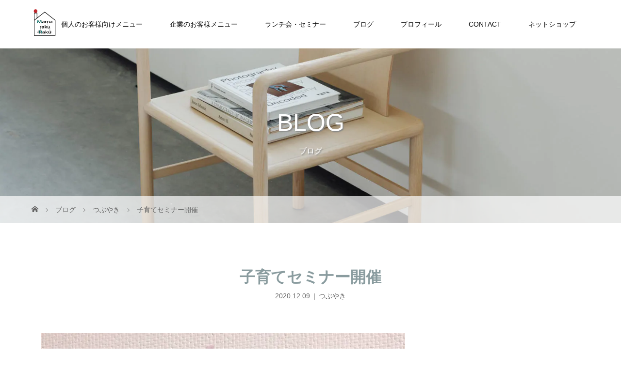

--- FILE ---
content_type: text/html; charset=UTF-8
request_url: https://le-rangement.com/archives/1525
body_size: 18420
content:
<!DOCTYPE html>
<html class="pc" dir="ltr" lang="ja" prefix="og: https://ogp.me/ns#">
<head prefix="og: http://ogp.me/ns# fb: http://ogp.me/ns/fb#">
<meta charset="UTF-8">
<meta name="description" content="おはようございますママが楽に楽しくなるお手伝いをする「まま楽楽」岡山・倉敷の整理収納アドバイザー吉原由美です先日美観地区で撮った紅葉🍁真っ赤で綺麗でした💗...">
<meta name="viewport" content="width=device-width">
<meta property="og:type" content="article">
<meta property="og:url" content="https://le-rangement.com/archives/1525">
<meta property="og:title" content="子育てセミナー開催 | mamarakuraku">
<meta property="og:description" content="おはようございますママが楽に楽しくなるお手伝いをする「まま楽楽」岡山・倉敷の整理収納アドバイザー吉原由美です先日美観地区で撮った紅葉🍁真っ赤で綺麗でした💗...">
<meta property="og:site_name" content="mamarakuraku">
<meta property="og:image" content="https://le-rangement.com/wp-content/uploads/2021/10/img_2432.jpg">
<meta property="og:image:secure_url" content="https://le-rangement.com/wp-content/uploads/2021/10/img_2432.jpg"> 
<meta property="og:image:width" content="750"> 
<meta property="og:image:height" content="1000">
<meta property="fb:app_id" content="952441188252309">
<meta name="twitter:card" content="summary">
<meta name="twitter:site" content="@michiyu_2">
<meta name="twitter:creator" content="@michiyu_2">
<meta name="twitter:title" content="子育てセミナー開催 | mamarakuraku">
<meta property="twitter:description" content="おはようございますママが楽に楽しくなるお手伝いをする「まま楽楽」岡山・倉敷の整理収納アドバイザー吉原由美です先日美観地区で撮った紅葉🍁真っ赤で綺麗でした💗...">
<meta name="twitter:image:src" content="https://le-rangement.com/wp-content/uploads/2021/10/img_2432.jpg">
<title>子育てセミナー開催 | mamarakuraku</title>
<!--[if lt IE 9]>
<script src="https://le-rangement.com/wp-content/themes/story_tcd041/js/html5.js"></script>
<![endif]-->
<link rel="shortcut icon" href="https://le-rangement.com/wp-content/uploads/tcd-w/favicon.png">

		<!-- All in One SEO 4.9.3 - aioseo.com -->
	<meta name="description" content="おはようございます ママが楽に楽しくなるお手伝いをする「まま楽楽」 岡山・倉敷の整理収納アドバイザー吉原由美で" />
	<meta name="robots" content="max-snippet:-1, max-image-preview:large, max-video-preview:-1" />
	<meta name="author" content="michiyu"/>
	<meta name="google-site-verification" content="WS68ujzSC2UFUuS3nVqcooGcTflU3VqKaY1M8bHYQvI" />
	<meta name="keywords" content="イベント,オンライン,お片付け,ニトリ,フランス,プロの仕事,プロの仕事に感動,まま楽楽,モーニングセミナー,リセット,レンタル倉庫,仕組み作り,倉敷,大掃除,子育て,定位置,家事代行,家族で仲良く,岡山,年末,年末大掃除,引っ越し,掃除,掃除機,整理収納,整理整頓,料理教室,断捨離,旅行,晴れの日,楽に楽しく,模様替え,片付け,百均,継続,継続は力なり,部屋作り" />
	<link rel="canonical" href="https://le-rangement.com/archives/1525" />
	<meta name="generator" content="All in One SEO (AIOSEO) 4.9.3" />
		<meta property="og:locale" content="ja_JP" />
		<meta property="og:site_name" content="mamarakuraku" />
		<meta property="og:type" content="article" />
		<meta property="og:title" content="子育てセミナー開催 | mamarakuraku" />
		<meta property="og:description" content="おはようございます ママが楽に楽しくなるお手伝いをする「まま楽楽」 岡山・倉敷の整理収納アドバイザー吉原由美で" />
		<meta property="og:url" content="https://le-rangement.com/archives/1525" />
		<meta property="fb:app_id" content="952441188252309" />
		<meta property="fb:admins" content="100004679222565" />
		<meta property="og:image" content="https://le-rangement.com/wp-content/uploads/2021/10/img_2432.jpg" />
		<meta property="og:image:secure_url" content="https://le-rangement.com/wp-content/uploads/2021/10/img_2432.jpg" />
		<meta property="og:image:width" content="750" />
		<meta property="og:image:height" content="1000" />
		<meta property="article:published_time" content="2020-12-09T00:20:00+00:00" />
		<meta property="article:modified_time" content="2020-12-09T00:20:00+00:00" />
		<meta property="article:publisher" content="https://www.facebook.com/yumi.le.rangement" />
		<meta name="twitter:card" content="summary_large_image" />
		<meta name="twitter:site" content="@michiyu_2" />
		<meta name="twitter:title" content="子育てセミナー開催 | mamarakuraku" />
		<meta name="twitter:description" content="おはようございます ママが楽に楽しくなるお手伝いをする「まま楽楽」 岡山・倉敷の整理収納アドバイザー吉原由美で" />
		<meta name="twitter:image" content="https://le-rangement.com/wp-content/uploads/2021/10/img_2432.jpg" />
		<script type="application/ld+json" class="aioseo-schema">
			{"@context":"https:\/\/schema.org","@graph":[{"@type":"Article","@id":"https:\/\/le-rangement.com\/archives\/1525#article","name":"\u5b50\u80b2\u3066\u30bb\u30df\u30ca\u30fc\u958b\u50ac | mamarakuraku","headline":"\u5b50\u80b2\u3066\u30bb\u30df\u30ca\u30fc\u958b\u50ac","author":{"@id":"https:\/\/le-rangement.com\/archives\/author\/michiyu#author"},"publisher":{"@id":"https:\/\/le-rangement.com\/#person"},"image":{"@type":"ImageObject","url":"https:\/\/le-rangement.com\/wp-content\/uploads\/2021\/10\/img_2432.jpg","width":750,"height":1000},"datePublished":"2020-12-09T09:20:00+09:00","dateModified":"2020-12-09T09:20:00+09:00","inLanguage":"ja","mainEntityOfPage":{"@id":"https:\/\/le-rangement.com\/archives\/1525#webpage"},"isPartOf":{"@id":"https:\/\/le-rangement.com\/archives\/1525#webpage"},"articleSection":"\u3064\u3076\u3084\u304d, \u30a4\u30d9\u30f3\u30c8, \u30aa\u30f3\u30e9\u30a4\u30f3, \u304a\u7247\u4ed8\u3051, \u30cb\u30c8\u30ea, \u30d5\u30e9\u30f3\u30b9, \u30d7\u30ed\u306e\u4ed5\u4e8b, \u30d7\u30ed\u306e\u4ed5\u4e8b\u306b\u611f\u52d5, \u307e\u307e\u697d\u697d, \u30e2\u30fc\u30cb\u30f3\u30b0\u30bb\u30df\u30ca\u30fc, \u30ea\u30bb\u30c3\u30c8, \u30ec\u30f3\u30bf\u30eb\u5009\u5eab, \u4ed5\u7d44\u307f\u4f5c\u308a, \u5009\u6577, \u5927\u6383\u9664, \u5b50\u80b2\u3066, \u5b9a\u4f4d\u7f6e, \u5bb6\u4e8b\u4ee3\u884c, \u5bb6\u65cf\u3067\u4ef2\u826f\u304f, \u5ca1\u5c71, \u5e74\u672b, \u5e74\u672b\u5927\u6383\u9664, \u5f15\u3063\u8d8a\u3057, \u6383\u9664, \u6383\u9664\u6a5f, \u6574\u7406\u53ce\u7d0d, \u6574\u7406\u6574\u9813, \u6599\u7406\u6559\u5ba4, \u65ad\u6368\u96e2, \u65c5\u884c, \u6674\u308c\u306e\u65e5, \u697d\u306b\u697d\u3057\u304f, \u6a21\u69d8\u66ff\u3048, \u7247\u4ed8\u3051, \u767e\u5747, \u7d99\u7d9a, \u7d99\u7d9a\u306f\u529b\u306a\u308a, \u90e8\u5c4b\u4f5c\u308a"},{"@type":"BreadcrumbList","@id":"https:\/\/le-rangement.com\/archives\/1525#breadcrumblist","itemListElement":[{"@type":"ListItem","@id":"https:\/\/le-rangement.com#listItem","position":1,"name":"Home","item":"https:\/\/le-rangement.com","nextItem":{"@type":"ListItem","@id":"https:\/\/le-rangement.com\/archives\/category\/tubuyaki#listItem","name":"\u3064\u3076\u3084\u304d"}},{"@type":"ListItem","@id":"https:\/\/le-rangement.com\/archives\/category\/tubuyaki#listItem","position":2,"name":"\u3064\u3076\u3084\u304d","item":"https:\/\/le-rangement.com\/archives\/category\/tubuyaki","nextItem":{"@type":"ListItem","@id":"https:\/\/le-rangement.com\/archives\/1525#listItem","name":"\u5b50\u80b2\u3066\u30bb\u30df\u30ca\u30fc\u958b\u50ac"},"previousItem":{"@type":"ListItem","@id":"https:\/\/le-rangement.com#listItem","name":"Home"}},{"@type":"ListItem","@id":"https:\/\/le-rangement.com\/archives\/1525#listItem","position":3,"name":"\u5b50\u80b2\u3066\u30bb\u30df\u30ca\u30fc\u958b\u50ac","previousItem":{"@type":"ListItem","@id":"https:\/\/le-rangement.com\/archives\/category\/tubuyaki#listItem","name":"\u3064\u3076\u3084\u304d"}}]},{"@type":"Person","@id":"https:\/\/le-rangement.com\/#person","name":"michiyu","image":{"@type":"ImageObject","@id":"https:\/\/le-rangement.com\/archives\/1525#personImage","url":"https:\/\/secure.gravatar.com\/avatar\/b6099f0b84ad0709ac97183fb97d63d07d463a43c68aab3c717b24a753641a36?s=96&d=mm&r=g","width":96,"height":96,"caption":"michiyu"}},{"@type":"Person","@id":"https:\/\/le-rangement.com\/archives\/author\/michiyu#author","url":"https:\/\/le-rangement.com\/archives\/author\/michiyu","name":"michiyu","image":{"@type":"ImageObject","@id":"https:\/\/le-rangement.com\/archives\/1525#authorImage","url":"https:\/\/secure.gravatar.com\/avatar\/b6099f0b84ad0709ac97183fb97d63d07d463a43c68aab3c717b24a753641a36?s=96&d=mm&r=g","width":96,"height":96,"caption":"michiyu"}},{"@type":"WebPage","@id":"https:\/\/le-rangement.com\/archives\/1525#webpage","url":"https:\/\/le-rangement.com\/archives\/1525","name":"\u5b50\u80b2\u3066\u30bb\u30df\u30ca\u30fc\u958b\u50ac | mamarakuraku","description":"\u304a\u306f\u3088\u3046\u3054\u3056\u3044\u307e\u3059 \u30de\u30de\u304c\u697d\u306b\u697d\u3057\u304f\u306a\u308b\u304a\u624b\u4f1d\u3044\u3092\u3059\u308b\u300c\u307e\u307e\u697d\u697d\u300d \u5ca1\u5c71\u30fb\u5009\u6577\u306e\u6574\u7406\u53ce\u7d0d\u30a2\u30c9\u30d0\u30a4\u30b6\u30fc\u5409\u539f\u7531\u7f8e\u3067","inLanguage":"ja","isPartOf":{"@id":"https:\/\/le-rangement.com\/#website"},"breadcrumb":{"@id":"https:\/\/le-rangement.com\/archives\/1525#breadcrumblist"},"author":{"@id":"https:\/\/le-rangement.com\/archives\/author\/michiyu#author"},"creator":{"@id":"https:\/\/le-rangement.com\/archives\/author\/michiyu#author"},"image":{"@type":"ImageObject","url":"https:\/\/le-rangement.com\/wp-content\/uploads\/2021\/10\/img_2432.jpg","@id":"https:\/\/le-rangement.com\/archives\/1525\/#mainImage","width":750,"height":1000},"primaryImageOfPage":{"@id":"https:\/\/le-rangement.com\/archives\/1525#mainImage"},"datePublished":"2020-12-09T09:20:00+09:00","dateModified":"2020-12-09T09:20:00+09:00"},{"@type":"WebSite","@id":"https:\/\/le-rangement.com\/#website","url":"https:\/\/le-rangement.com\/","name":"\u307e\u307e\u697d\u697d","description":"\u6574\u7406\u53ce\u7d0d\u30a2\u30c9\u30d0\u30a4\u30b6\u30fc\u5409\u539f\u7531\u7f8e\u304c \u30de\u30de\u304c\u697d\u306b\u697d\u3057\u304f\u306a\u308b\u304a\u624b\u4f1d\u3044\u3092\u3057\u307e\u3059\u3002","inLanguage":"ja","publisher":{"@id":"https:\/\/le-rangement.com\/#person"}}]}
		</script>
		<!-- All in One SEO -->

<link rel='dns-prefetch' href='//challenges.cloudflare.com' />
<link rel='dns-prefetch' href='//stats.wp.com' />
<link rel='dns-prefetch' href='//www.googletagmanager.com' />
<link rel='preconnect' href='//c0.wp.com' />
<link rel="alternate" title="oEmbed (JSON)" type="application/json+oembed" href="https://le-rangement.com/wp-json/oembed/1.0/embed?url=https%3A%2F%2Fle-rangement.com%2Farchives%2F1525" />
<link rel="alternate" title="oEmbed (XML)" type="text/xml+oembed" href="https://le-rangement.com/wp-json/oembed/1.0/embed?url=https%3A%2F%2Fle-rangement.com%2Farchives%2F1525&#038;format=xml" />
<style id='wp-img-auto-sizes-contain-inline-css' type='text/css'>
img:is([sizes=auto i],[sizes^="auto," i]){contain-intrinsic-size:3000px 1500px}
/*# sourceURL=wp-img-auto-sizes-contain-inline-css */
</style>
<style id='wp-emoji-styles-inline-css' type='text/css'>

	img.wp-smiley, img.emoji {
		display: inline !important;
		border: none !important;
		box-shadow: none !important;
		height: 1em !important;
		width: 1em !important;
		margin: 0 0.07em !important;
		vertical-align: -0.1em !important;
		background: none !important;
		padding: 0 !important;
	}
/*# sourceURL=wp-emoji-styles-inline-css */
</style>
<style id='wp-block-library-inline-css' type='text/css'>
:root{--wp-block-synced-color:#7a00df;--wp-block-synced-color--rgb:122,0,223;--wp-bound-block-color:var(--wp-block-synced-color);--wp-editor-canvas-background:#ddd;--wp-admin-theme-color:#007cba;--wp-admin-theme-color--rgb:0,124,186;--wp-admin-theme-color-darker-10:#006ba1;--wp-admin-theme-color-darker-10--rgb:0,107,160.5;--wp-admin-theme-color-darker-20:#005a87;--wp-admin-theme-color-darker-20--rgb:0,90,135;--wp-admin-border-width-focus:2px}@media (min-resolution:192dpi){:root{--wp-admin-border-width-focus:1.5px}}.wp-element-button{cursor:pointer}:root .has-very-light-gray-background-color{background-color:#eee}:root .has-very-dark-gray-background-color{background-color:#313131}:root .has-very-light-gray-color{color:#eee}:root .has-very-dark-gray-color{color:#313131}:root .has-vivid-green-cyan-to-vivid-cyan-blue-gradient-background{background:linear-gradient(135deg,#00d084,#0693e3)}:root .has-purple-crush-gradient-background{background:linear-gradient(135deg,#34e2e4,#4721fb 50%,#ab1dfe)}:root .has-hazy-dawn-gradient-background{background:linear-gradient(135deg,#faaca8,#dad0ec)}:root .has-subdued-olive-gradient-background{background:linear-gradient(135deg,#fafae1,#67a671)}:root .has-atomic-cream-gradient-background{background:linear-gradient(135deg,#fdd79a,#004a59)}:root .has-nightshade-gradient-background{background:linear-gradient(135deg,#330968,#31cdcf)}:root .has-midnight-gradient-background{background:linear-gradient(135deg,#020381,#2874fc)}:root{--wp--preset--font-size--normal:16px;--wp--preset--font-size--huge:42px}.has-regular-font-size{font-size:1em}.has-larger-font-size{font-size:2.625em}.has-normal-font-size{font-size:var(--wp--preset--font-size--normal)}.has-huge-font-size{font-size:var(--wp--preset--font-size--huge)}.has-text-align-center{text-align:center}.has-text-align-left{text-align:left}.has-text-align-right{text-align:right}.has-fit-text{white-space:nowrap!important}#end-resizable-editor-section{display:none}.aligncenter{clear:both}.items-justified-left{justify-content:flex-start}.items-justified-center{justify-content:center}.items-justified-right{justify-content:flex-end}.items-justified-space-between{justify-content:space-between}.screen-reader-text{border:0;clip-path:inset(50%);height:1px;margin:-1px;overflow:hidden;padding:0;position:absolute;width:1px;word-wrap:normal!important}.screen-reader-text:focus{background-color:#ddd;clip-path:none;color:#444;display:block;font-size:1em;height:auto;left:5px;line-height:normal;padding:15px 23px 14px;text-decoration:none;top:5px;width:auto;z-index:100000}html :where(.has-border-color){border-style:solid}html :where([style*=border-top-color]){border-top-style:solid}html :where([style*=border-right-color]){border-right-style:solid}html :where([style*=border-bottom-color]){border-bottom-style:solid}html :where([style*=border-left-color]){border-left-style:solid}html :where([style*=border-width]){border-style:solid}html :where([style*=border-top-width]){border-top-style:solid}html :where([style*=border-right-width]){border-right-style:solid}html :where([style*=border-bottom-width]){border-bottom-style:solid}html :where([style*=border-left-width]){border-left-style:solid}html :where(img[class*=wp-image-]){height:auto;max-width:100%}:where(figure){margin:0 0 1em}html :where(.is-position-sticky){--wp-admin--admin-bar--position-offset:var(--wp-admin--admin-bar--height,0px)}@media screen and (max-width:600px){html :where(.is-position-sticky){--wp-admin--admin-bar--position-offset:0px}}

/*# sourceURL=wp-block-library-inline-css */
</style><style id='global-styles-inline-css' type='text/css'>
:root{--wp--preset--aspect-ratio--square: 1;--wp--preset--aspect-ratio--4-3: 4/3;--wp--preset--aspect-ratio--3-4: 3/4;--wp--preset--aspect-ratio--3-2: 3/2;--wp--preset--aspect-ratio--2-3: 2/3;--wp--preset--aspect-ratio--16-9: 16/9;--wp--preset--aspect-ratio--9-16: 9/16;--wp--preset--color--black: #000000;--wp--preset--color--cyan-bluish-gray: #abb8c3;--wp--preset--color--white: #ffffff;--wp--preset--color--pale-pink: #f78da7;--wp--preset--color--vivid-red: #cf2e2e;--wp--preset--color--luminous-vivid-orange: #ff6900;--wp--preset--color--luminous-vivid-amber: #fcb900;--wp--preset--color--light-green-cyan: #7bdcb5;--wp--preset--color--vivid-green-cyan: #00d084;--wp--preset--color--pale-cyan-blue: #8ed1fc;--wp--preset--color--vivid-cyan-blue: #0693e3;--wp--preset--color--vivid-purple: #9b51e0;--wp--preset--gradient--vivid-cyan-blue-to-vivid-purple: linear-gradient(135deg,rgb(6,147,227) 0%,rgb(155,81,224) 100%);--wp--preset--gradient--light-green-cyan-to-vivid-green-cyan: linear-gradient(135deg,rgb(122,220,180) 0%,rgb(0,208,130) 100%);--wp--preset--gradient--luminous-vivid-amber-to-luminous-vivid-orange: linear-gradient(135deg,rgb(252,185,0) 0%,rgb(255,105,0) 100%);--wp--preset--gradient--luminous-vivid-orange-to-vivid-red: linear-gradient(135deg,rgb(255,105,0) 0%,rgb(207,46,46) 100%);--wp--preset--gradient--very-light-gray-to-cyan-bluish-gray: linear-gradient(135deg,rgb(238,238,238) 0%,rgb(169,184,195) 100%);--wp--preset--gradient--cool-to-warm-spectrum: linear-gradient(135deg,rgb(74,234,220) 0%,rgb(151,120,209) 20%,rgb(207,42,186) 40%,rgb(238,44,130) 60%,rgb(251,105,98) 80%,rgb(254,248,76) 100%);--wp--preset--gradient--blush-light-purple: linear-gradient(135deg,rgb(255,206,236) 0%,rgb(152,150,240) 100%);--wp--preset--gradient--blush-bordeaux: linear-gradient(135deg,rgb(254,205,165) 0%,rgb(254,45,45) 50%,rgb(107,0,62) 100%);--wp--preset--gradient--luminous-dusk: linear-gradient(135deg,rgb(255,203,112) 0%,rgb(199,81,192) 50%,rgb(65,88,208) 100%);--wp--preset--gradient--pale-ocean: linear-gradient(135deg,rgb(255,245,203) 0%,rgb(182,227,212) 50%,rgb(51,167,181) 100%);--wp--preset--gradient--electric-grass: linear-gradient(135deg,rgb(202,248,128) 0%,rgb(113,206,126) 100%);--wp--preset--gradient--midnight: linear-gradient(135deg,rgb(2,3,129) 0%,rgb(40,116,252) 100%);--wp--preset--font-size--small: 13px;--wp--preset--font-size--medium: 20px;--wp--preset--font-size--large: 36px;--wp--preset--font-size--x-large: 42px;--wp--preset--spacing--20: 0.44rem;--wp--preset--spacing--30: 0.67rem;--wp--preset--spacing--40: 1rem;--wp--preset--spacing--50: 1.5rem;--wp--preset--spacing--60: 2.25rem;--wp--preset--spacing--70: 3.38rem;--wp--preset--spacing--80: 5.06rem;--wp--preset--shadow--natural: 6px 6px 9px rgba(0, 0, 0, 0.2);--wp--preset--shadow--deep: 12px 12px 50px rgba(0, 0, 0, 0.4);--wp--preset--shadow--sharp: 6px 6px 0px rgba(0, 0, 0, 0.2);--wp--preset--shadow--outlined: 6px 6px 0px -3px rgb(255, 255, 255), 6px 6px rgb(0, 0, 0);--wp--preset--shadow--crisp: 6px 6px 0px rgb(0, 0, 0);}:where(.is-layout-flex){gap: 0.5em;}:where(.is-layout-grid){gap: 0.5em;}body .is-layout-flex{display: flex;}.is-layout-flex{flex-wrap: wrap;align-items: center;}.is-layout-flex > :is(*, div){margin: 0;}body .is-layout-grid{display: grid;}.is-layout-grid > :is(*, div){margin: 0;}:where(.wp-block-columns.is-layout-flex){gap: 2em;}:where(.wp-block-columns.is-layout-grid){gap: 2em;}:where(.wp-block-post-template.is-layout-flex){gap: 1.25em;}:where(.wp-block-post-template.is-layout-grid){gap: 1.25em;}.has-black-color{color: var(--wp--preset--color--black) !important;}.has-cyan-bluish-gray-color{color: var(--wp--preset--color--cyan-bluish-gray) !important;}.has-white-color{color: var(--wp--preset--color--white) !important;}.has-pale-pink-color{color: var(--wp--preset--color--pale-pink) !important;}.has-vivid-red-color{color: var(--wp--preset--color--vivid-red) !important;}.has-luminous-vivid-orange-color{color: var(--wp--preset--color--luminous-vivid-orange) !important;}.has-luminous-vivid-amber-color{color: var(--wp--preset--color--luminous-vivid-amber) !important;}.has-light-green-cyan-color{color: var(--wp--preset--color--light-green-cyan) !important;}.has-vivid-green-cyan-color{color: var(--wp--preset--color--vivid-green-cyan) !important;}.has-pale-cyan-blue-color{color: var(--wp--preset--color--pale-cyan-blue) !important;}.has-vivid-cyan-blue-color{color: var(--wp--preset--color--vivid-cyan-blue) !important;}.has-vivid-purple-color{color: var(--wp--preset--color--vivid-purple) !important;}.has-black-background-color{background-color: var(--wp--preset--color--black) !important;}.has-cyan-bluish-gray-background-color{background-color: var(--wp--preset--color--cyan-bluish-gray) !important;}.has-white-background-color{background-color: var(--wp--preset--color--white) !important;}.has-pale-pink-background-color{background-color: var(--wp--preset--color--pale-pink) !important;}.has-vivid-red-background-color{background-color: var(--wp--preset--color--vivid-red) !important;}.has-luminous-vivid-orange-background-color{background-color: var(--wp--preset--color--luminous-vivid-orange) !important;}.has-luminous-vivid-amber-background-color{background-color: var(--wp--preset--color--luminous-vivid-amber) !important;}.has-light-green-cyan-background-color{background-color: var(--wp--preset--color--light-green-cyan) !important;}.has-vivid-green-cyan-background-color{background-color: var(--wp--preset--color--vivid-green-cyan) !important;}.has-pale-cyan-blue-background-color{background-color: var(--wp--preset--color--pale-cyan-blue) !important;}.has-vivid-cyan-blue-background-color{background-color: var(--wp--preset--color--vivid-cyan-blue) !important;}.has-vivid-purple-background-color{background-color: var(--wp--preset--color--vivid-purple) !important;}.has-black-border-color{border-color: var(--wp--preset--color--black) !important;}.has-cyan-bluish-gray-border-color{border-color: var(--wp--preset--color--cyan-bluish-gray) !important;}.has-white-border-color{border-color: var(--wp--preset--color--white) !important;}.has-pale-pink-border-color{border-color: var(--wp--preset--color--pale-pink) !important;}.has-vivid-red-border-color{border-color: var(--wp--preset--color--vivid-red) !important;}.has-luminous-vivid-orange-border-color{border-color: var(--wp--preset--color--luminous-vivid-orange) !important;}.has-luminous-vivid-amber-border-color{border-color: var(--wp--preset--color--luminous-vivid-amber) !important;}.has-light-green-cyan-border-color{border-color: var(--wp--preset--color--light-green-cyan) !important;}.has-vivid-green-cyan-border-color{border-color: var(--wp--preset--color--vivid-green-cyan) !important;}.has-pale-cyan-blue-border-color{border-color: var(--wp--preset--color--pale-cyan-blue) !important;}.has-vivid-cyan-blue-border-color{border-color: var(--wp--preset--color--vivid-cyan-blue) !important;}.has-vivid-purple-border-color{border-color: var(--wp--preset--color--vivid-purple) !important;}.has-vivid-cyan-blue-to-vivid-purple-gradient-background{background: var(--wp--preset--gradient--vivid-cyan-blue-to-vivid-purple) !important;}.has-light-green-cyan-to-vivid-green-cyan-gradient-background{background: var(--wp--preset--gradient--light-green-cyan-to-vivid-green-cyan) !important;}.has-luminous-vivid-amber-to-luminous-vivid-orange-gradient-background{background: var(--wp--preset--gradient--luminous-vivid-amber-to-luminous-vivid-orange) !important;}.has-luminous-vivid-orange-to-vivid-red-gradient-background{background: var(--wp--preset--gradient--luminous-vivid-orange-to-vivid-red) !important;}.has-very-light-gray-to-cyan-bluish-gray-gradient-background{background: var(--wp--preset--gradient--very-light-gray-to-cyan-bluish-gray) !important;}.has-cool-to-warm-spectrum-gradient-background{background: var(--wp--preset--gradient--cool-to-warm-spectrum) !important;}.has-blush-light-purple-gradient-background{background: var(--wp--preset--gradient--blush-light-purple) !important;}.has-blush-bordeaux-gradient-background{background: var(--wp--preset--gradient--blush-bordeaux) !important;}.has-luminous-dusk-gradient-background{background: var(--wp--preset--gradient--luminous-dusk) !important;}.has-pale-ocean-gradient-background{background: var(--wp--preset--gradient--pale-ocean) !important;}.has-electric-grass-gradient-background{background: var(--wp--preset--gradient--electric-grass) !important;}.has-midnight-gradient-background{background: var(--wp--preset--gradient--midnight) !important;}.has-small-font-size{font-size: var(--wp--preset--font-size--small) !important;}.has-medium-font-size{font-size: var(--wp--preset--font-size--medium) !important;}.has-large-font-size{font-size: var(--wp--preset--font-size--large) !important;}.has-x-large-font-size{font-size: var(--wp--preset--font-size--x-large) !important;}
/*# sourceURL=global-styles-inline-css */
</style>

<style id='classic-theme-styles-inline-css' type='text/css'>
/*! This file is auto-generated */
.wp-block-button__link{color:#fff;background-color:#32373c;border-radius:9999px;box-shadow:none;text-decoration:none;padding:calc(.667em + 2px) calc(1.333em + 2px);font-size:1.125em}.wp-block-file__button{background:#32373c;color:#fff;text-decoration:none}
/*# sourceURL=/wp-includes/css/classic-themes.min.css */
</style>
<link rel='stylesheet' id='contact-form-7-css' href='https://le-rangement.com/wp-content/plugins/contact-form-7/includes/css/styles.css?ver=6.1.4' type='text/css' media='all' />
<link rel='stylesheet' id='story-slick-css' href='https://le-rangement.com/wp-content/themes/story_tcd041/css/slick.css?ver=6.9' type='text/css' media='all' />
<link rel='stylesheet' id='story-slick-theme-css' href='https://le-rangement.com/wp-content/themes/story_tcd041/css/slick-theme.css?ver=6.9' type='text/css' media='all' />
<link rel='stylesheet' id='chld_thm_cfg_parent-css' href='https://le-rangement.com/wp-content/themes/story_tcd041/style.css?ver=6.9' type='text/css' media='all' />
<link rel='stylesheet' id='story-style-css' href='https://le-rangement.com/wp-content/themes/story_tcd041-child/style.css?ver=1.8.2.1720054847' type='text/css' media='all' />
<link rel='stylesheet' id='story-responsive-css' href='https://le-rangement.com/wp-content/themes/story_tcd041/responsive.css?ver=1.8.2.1720054847' type='text/css' media='all' />
<link rel='stylesheet' id='story-footer-bar-css' href='https://le-rangement.com/wp-content/themes/story_tcd041/css/footer-bar.css?ver=1.8.2.1720054847' type='text/css' media='all' />
<link rel='stylesheet' id='story-button-css' href='https://le-rangement.com/wp-content/themes/story_tcd041/css/sns-button.css?ver=1.8.2.1720054847' type='text/css' media='all' />
<link rel='stylesheet' id='aurora-heatmap-css' href='https://le-rangement.com/wp-content/plugins/aurora-heatmap/style.css?ver=1.7.1' type='text/css' media='all' />
<style id='wp-block-button-inline-css' type='text/css'>
.wp-block-button__link{align-content:center;box-sizing:border-box;cursor:pointer;display:inline-block;height:100%;text-align:center;word-break:break-word}.wp-block-button__link.aligncenter{text-align:center}.wp-block-button__link.alignright{text-align:right}:where(.wp-block-button__link){border-radius:9999px;box-shadow:none;padding:calc(.667em + 2px) calc(1.333em + 2px);text-decoration:none}.wp-block-button[style*=text-decoration] .wp-block-button__link{text-decoration:inherit}.wp-block-buttons>.wp-block-button.has-custom-width{max-width:none}.wp-block-buttons>.wp-block-button.has-custom-width .wp-block-button__link{width:100%}.wp-block-buttons>.wp-block-button.has-custom-font-size .wp-block-button__link{font-size:inherit}.wp-block-buttons>.wp-block-button.wp-block-button__width-25{width:calc(25% - var(--wp--style--block-gap, .5em)*.75)}.wp-block-buttons>.wp-block-button.wp-block-button__width-50{width:calc(50% - var(--wp--style--block-gap, .5em)*.5)}.wp-block-buttons>.wp-block-button.wp-block-button__width-75{width:calc(75% - var(--wp--style--block-gap, .5em)*.25)}.wp-block-buttons>.wp-block-button.wp-block-button__width-100{flex-basis:100%;width:100%}.wp-block-buttons.is-vertical>.wp-block-button.wp-block-button__width-25{width:25%}.wp-block-buttons.is-vertical>.wp-block-button.wp-block-button__width-50{width:50%}.wp-block-buttons.is-vertical>.wp-block-button.wp-block-button__width-75{width:75%}.wp-block-button.is-style-squared,.wp-block-button__link.wp-block-button.is-style-squared{border-radius:0}.wp-block-button.no-border-radius,.wp-block-button__link.no-border-radius{border-radius:0!important}:root :where(.wp-block-button .wp-block-button__link.is-style-outline),:root :where(.wp-block-button.is-style-outline>.wp-block-button__link){border:2px solid;padding:.667em 1.333em}:root :where(.wp-block-button .wp-block-button__link.is-style-outline:not(.has-text-color)),:root :where(.wp-block-button.is-style-outline>.wp-block-button__link:not(.has-text-color)){color:currentColor}:root :where(.wp-block-button .wp-block-button__link.is-style-outline:not(.has-background)),:root :where(.wp-block-button.is-style-outline>.wp-block-button__link:not(.has-background)){background-color:initial;background-image:none}
/*# sourceURL=https://le-rangement.com/wp-includes/blocks/button/style.min.css */
</style>
<style id='wp-block-search-inline-css' type='text/css'>
.wp-block-search__button{margin-left:10px;word-break:normal}.wp-block-search__button.has-icon{line-height:0}.wp-block-search__button svg{height:1.25em;min-height:24px;min-width:24px;width:1.25em;fill:currentColor;vertical-align:text-bottom}:where(.wp-block-search__button){border:1px solid #ccc;padding:6px 10px}.wp-block-search__inside-wrapper{display:flex;flex:auto;flex-wrap:nowrap;max-width:100%}.wp-block-search__label{width:100%}.wp-block-search.wp-block-search__button-only .wp-block-search__button{box-sizing:border-box;display:flex;flex-shrink:0;justify-content:center;margin-left:0;max-width:100%}.wp-block-search.wp-block-search__button-only .wp-block-search__inside-wrapper{min-width:0!important;transition-property:width}.wp-block-search.wp-block-search__button-only .wp-block-search__input{flex-basis:100%;transition-duration:.3s}.wp-block-search.wp-block-search__button-only.wp-block-search__searchfield-hidden,.wp-block-search.wp-block-search__button-only.wp-block-search__searchfield-hidden .wp-block-search__inside-wrapper{overflow:hidden}.wp-block-search.wp-block-search__button-only.wp-block-search__searchfield-hidden .wp-block-search__input{border-left-width:0!important;border-right-width:0!important;flex-basis:0;flex-grow:0;margin:0;min-width:0!important;padding-left:0!important;padding-right:0!important;width:0!important}:where(.wp-block-search__input){appearance:none;border:1px solid #949494;flex-grow:1;font-family:inherit;font-size:inherit;font-style:inherit;font-weight:inherit;letter-spacing:inherit;line-height:inherit;margin-left:0;margin-right:0;min-width:3rem;padding:8px;text-decoration:unset!important;text-transform:inherit}:where(.wp-block-search__button-inside .wp-block-search__inside-wrapper){background-color:#fff;border:1px solid #949494;box-sizing:border-box;padding:4px}:where(.wp-block-search__button-inside .wp-block-search__inside-wrapper) .wp-block-search__input{border:none;border-radius:0;padding:0 4px}:where(.wp-block-search__button-inside .wp-block-search__inside-wrapper) .wp-block-search__input:focus{outline:none}:where(.wp-block-search__button-inside .wp-block-search__inside-wrapper) :where(.wp-block-search__button){padding:4px 8px}.wp-block-search.aligncenter .wp-block-search__inside-wrapper{margin:auto}.wp-block[data-align=right] .wp-block-search.wp-block-search__button-only .wp-block-search__inside-wrapper{float:right}
/*# sourceURL=https://le-rangement.com/wp-includes/blocks/search/style.min.css */
</style>
<link rel='stylesheet' id='site-reviews-css' href='https://le-rangement.com/wp-content/plugins/site-reviews/assets/styles/default.css?ver=7.2.13' type='text/css' media='all' />
<style id='site-reviews-inline-css' type='text/css'>
:root{--glsr-star-empty:url(https://le-rangement.com/wp-content/plugins/site-reviews/assets/images/stars/default/star-empty.svg);--glsr-star-error:url(https://le-rangement.com/wp-content/plugins/site-reviews/assets/images/stars/default/star-error.svg);--glsr-star-full:url(https://le-rangement.com/wp-content/plugins/site-reviews/assets/images/stars/default/star-full.svg);--glsr-star-half:url(https://le-rangement.com/wp-content/plugins/site-reviews/assets/images/stars/default/star-half.svg)}

/*# sourceURL=site-reviews-inline-css */
</style>
<link rel='stylesheet' id='wp-block-paragraph-css' href='https://c0.wp.com/c/6.9/wp-includes/blocks/paragraph/style.min.css' type='text/css' media='all' />
<link rel='stylesheet' id='wp-block-image-css' href='https://c0.wp.com/c/6.9/wp-includes/blocks/image/style.min.css' type='text/css' media='all' />
<script type="text/javascript" src="https://c0.wp.com/c/6.9/wp-includes/js/jquery/jquery.min.js" id="jquery-core-js"></script>
<script type="text/javascript" src="https://c0.wp.com/c/6.9/wp-includes/js/jquery/jquery-migrate.min.js" id="jquery-migrate-js"></script>
<script type="text/javascript" src="https://le-rangement.com/wp-content/themes/story_tcd041/js/slick.min.js?ver=1.8.2.1720054847" id="story-slick-js"></script>
<script type="text/javascript" src="https://le-rangement.com/wp-content/themes/story_tcd041/js/functions.js?ver=1.8.2.1720054847" id="story-script-js"></script>
<script type="text/javascript" src="https://le-rangement.com/wp-content/themes/story_tcd041/js/responsive.js?ver=1.8.2.1720054847" id="story-responsive-js"></script>
<script type="text/javascript" id="aurora-heatmap-js-extra">
/* <![CDATA[ */
var aurora_heatmap = {"_mode":"reporter","ajax_url":"https://le-rangement.com/wp-admin/admin-ajax.php","action":"aurora_heatmap","reports":"click_pc,click_mobile","debug":"0","ajax_delay_time":"3000","ajax_interval":"10","ajax_bulk":null};
//# sourceURL=aurora-heatmap-js-extra
/* ]]> */
</script>
<script type="text/javascript" src="https://le-rangement.com/wp-content/plugins/aurora-heatmap/js/aurora-heatmap.min.js?ver=1.7.1" id="aurora-heatmap-js"></script>
<link rel="https://api.w.org/" href="https://le-rangement.com/wp-json/" /><link rel="alternate" title="JSON" type="application/json" href="https://le-rangement.com/wp-json/wp/v2/posts/1525" /><link rel="EditURI" type="application/rsd+xml" title="RSD" href="https://le-rangement.com/xmlrpc.php?rsd" />
<meta name="generator" content="WordPress 6.9" />
<link rel='shortlink' href='https://le-rangement.com/?p=1525' />
<meta name="generator" content="Site Kit by Google 1.170.0" />	<style>img#wpstats{display:none}</style>
		<meta name="google-site-verification" content="WS68ujzSC2UFUuS3nVqcooGcTflU3VqKaY1M8bHYQvI"><style type="text/css">

</style>
		<style type="text/css" id="wp-custom-css">
			.top_list{
  display: flex;
  flex-wrap: wrap;
}
.top_list p{
 width: 16.6%;
}
@media only screen and (max-width: 767px){
  .top_list p{
     width: 50%;
  }
}
.top_list p img{
 width: 95%;
 padding: 10px;
}
.global-nav .current-menu-item > a{
  color: #507B6B!important;
}

.cf-turnstile {
display: block;
text-align: center;
	margin-bottom:10px;
}

		</style>
		<style>
.content02-button:hover, .button a:hover, .global-nav .sub-menu a:hover, .content02-button:hover, .footer-bar01, .copyright, .nav-links02-previous a, .nav-links02-next a, .pagetop a, #submit_comment:hover, .page-links a:hover, .page-links > span, .pw_form input[type="submit"]:hover, .post-password-form input[type="submit"]:hover, #post_pagination p, #post_pagination a:hover, .page_navi span.current, .page_navi a:hover { 
	background: #8A9C9F; 
}
.pb_slider .slick-prev:active, .pb_slider .slick-prev:focus, .pb_slider .slick-prev:hover {
	background: #8A9C9F url(https://le-rangement.com/wp-content/themes/story_tcd041/pagebuilder/assets/img/slider_arrow1.png) no-repeat 23px; 
}
.pb_slider .slick-next:active, .pb_slider .slick-next:focus, .pb_slider .slick-next:hover {
	background: #8A9C9F url(https://le-rangement.com/wp-content/themes/story_tcd041/pagebuilder/assets/img/slider_arrow2.png) no-repeat 25px 23px; 
}
#comment_textarea textarea:focus, #guest_info input:focus, #comment_textarea textarea:focus { 
	border: 1px solid #8A9C9F; 
}
.archive-title, .article01-title a, .article02-title a, .article03-title, .article03-category-item:hover, .article05-category-item:hover, .article04-title, .article05-title, .article06-title, .article06-category-item:hover, .column-layout01-title, .column-layout01-title, .column-layout02-title, .column-layout03-title, .column-layout04-title, .column-layout05-title, .column-layout02-title, .column-layout03-title, .column-layout04-title, .column-layout05-title, .content01-title, .content02-button, .content03-title, .content04-title, .footer-gallery-title, .global-nav a:hover,  .global-nav .current-menu-item > a, .headline-primary, .nav-links01-previous a:hover, .nav-links01-next a:hover, .post-title, .styled-post-list1-title:hover, .top-slider-content-inner:after, .breadcrumb a:hover, .article07-title, .post-category a:hover, .post-meta-box a:hover, .post-content a, .color_headline, .custom-html-widget a, .side_widget a:hover {
color: #8A9C9F;
}
.content02, .gallery01 .slick-arrow:hover, .global-nav .sub-menu a, .headline-bar, .side_widget.widget_block .wp-block-heading, .nav-links02-next a:hover, .nav-links02-previous a:hover, .pagetop a:hover, .top-slider-nav li.active a, .top-slider-nav li:hover a {
background: #949C8C;
}
.social-nav-item a:hover:before {
color: #949C8C;
}
.article01-title a:hover, .article02-title a:hover, .article03 a:hover .article03-title, .article04 a:hover .article04-title, .article07 a:hover .article07-title, .post-content a:hover, .headline-link:hover, .custom-html-widget a:hover {
	color: #5B5868;
}
@media only screen and (max-width: 991px) {
	.copyright {
		background: #8A9C9F;
	}
}
@media only screen and (max-width: 1200px) {
	.global-nav a, .global-nav a:hover {
		background: #949C8C;
	}
	.global-nav .sub-menu a {
		background: #8A9C9F;
	}
}
.headline-font-type {
font-family: Segoe UI, "Hiragino Kaku Gothic ProN", "ヒラギノ角ゴ ProN W3", "メイリオ", Meiryo, sans-serif;
}
a:hover .thumbnail01 img, .thumbnail01 img:hover {
	-moz-transform: scale(1.2); -ms-transform: scale(1.2); -o-transform: scale(1.2); -webkit-transform: scale(1.2); transform: scale(1.2); }
.global-nav > ul > li > a {
color: #080808;
}
.article06 a:hover:before {
background: rgba(4, 29, 99, 0.9);
}
.footer-nav-wrapper:before {
background-color: rgba(181, 180, 179, 0.6);
}
@media only screen and (max-width: 1199px) {


      .h_logo{

        //height: 55px;
        //width: 52px;
        //object-position: 100% 100%;

      }

        .logo-image {
            position: absolute;
            top: 0px;
            left: 0;
        }

}

@media only screen and (min-width: 1200px) {
        .logo-image {
          position: absolute;
          top: 15px;
          left: 0;
        }
}

</style>

<meta name="google-site-verification" content="WS68ujzSC2UFUuS3nVqcooGcTflU3VqKaY1M8bHYQvI" />

<!-- Global site tag (gtag.js) - Google Analytics -->
<script async src="https://www.googletagmanager.com/gtag/js?id=UA-110089466-1"></script>
<script>
  window.dataLayer = window.dataLayer || [];
  function gtag(){dataLayer.push(arguments);}
  gtag('js', new Date());

  gtag('config', 'UA-110089466-1');
</script>

</head>
<body class="wp-singular post-template-default single single-post postid-1525 single-format-standard wp-embed-responsive wp-theme-story_tcd041 wp-child-theme-story_tcd041-child font-type2">
<div id="site-loader-overlay"><div id="site-loader-spinner" style="border: 3px solid rgba(138, 156, 159, .5); border-left: 3px solid #8A9C9F;">Loading</div></div>
<div id="site_wrap">
<header class="header">
	<div class="header-bar header-bar-fixed" style="background-color: #FFFFFF; color: #080808;">
		<div class="header-bar-inner inner">
			<div class="logo logo-image"><a href="https://le-rangement.com/" data-label="mamarakuraku"><img class="h_logo" src="https://le-rangement.com/wp-content/uploads/2021/10/logo.png" alt="mamarakuraku"></a></div>
						<a href="#" id="global-nav-button" class="global-nav-button"></a>
			<nav id="global-nav" class="global-nav"><ul id="menu-%e3%83%a1%e3%82%a4%e3%83%b3%e3%83%a1%e3%83%8b%e3%83%a5%e3%83%bc" class="menu"><li id="menu-item-146" class="menu-item menu-item-type-post_type menu-item-object-page menu-item-has-children menu-item-146"><a href="https://le-rangement.com/organized-storage-menu"><span></span>個人のお客様向けメニュー</a>
<ul class="sub-menu">
	<li id="menu-item-113982" class="menu-item menu-item-type-post_type menu-item-object-page menu-item-113982"><a href="https://le-rangement.com/organized-storage-menu"><span></span>整理収納メニュー</a></li>
	<li id="menu-item-113988" class="menu-item menu-item-type-custom menu-item-object-custom menu-item-113988"><a href="https://le-rangement.com/organized-storage-menu/#daikou"><span></span>家事代行サービス</a></li>
	<li id="menu-item-387" class="menu-item menu-item-type-post_type menu-item-object-page menu-item-387"><a href="https://le-rangement.com/storage-consulting"><span></span>新築設計、リフォーム相談</a></li>
	<li id="menu-item-899" class="menu-item menu-item-type-post_type menu-item-object-page menu-item-899"><a href="https://le-rangement.com/voice"><span></span>お客様の声</a></li>
	<li id="menu-item-33789" class="menu-item menu-item-type-post_type menu-item-object-page menu-item-33789"><a href="https://le-rangement.com/customer-voice"><span></span>レビュー</a></li>
</ul>
</li>
<li id="menu-item-2940" class="menu-item menu-item-type-post_type menu-item-object-page menu-item-2940"><a href="https://le-rangement.com/companies"><span></span>企業のお客様メニュー</a></li>
<li id="menu-item-199" class="menu-item menu-item-type-post_type menu-item-object-page menu-item-199"><a href="https://le-rangement.com/lunchseminar"><span></span>ランチ会・セミナー</a></li>
<li id="menu-item-145" class="menu-item menu-item-type-post_type menu-item-object-page current_page_parent menu-item-has-children menu-item-145"><a href="https://le-rangement.com/blog"><span></span>ブログ</a>
<ul class="sub-menu">
	<li id="menu-item-1228" class="menu-item menu-item-type-taxonomy menu-item-object-category menu-item-1228"><a href="https://le-rangement.com/archives/category/event"><span></span>イベント・お知らせ</a></li>
	<li id="menu-item-2835" class="menu-item menu-item-type-taxonomy menu-item-object-category menu-item-2835"><a href="https://le-rangement.com/archives/category/%e6%95%b4%e7%90%86%e5%8f%8e%e7%b4%8d%e3%83%bb%e3%81%8a%e7%89%87%e3%81%a5%e3%81%91"><span></span>整理収納・お片づけ</a></li>
</ul>
</li>
<li id="menu-item-193" class="menu-item menu-item-type-post_type menu-item-object-page menu-item-193"><a href="https://le-rangement.com/%e3%81%be%e3%81%be%e6%a5%bd%e6%a5%bd%e3%81%ab%e3%81%a4%e3%81%84%e3%81%a6"><span></span>プロフィール</a></li>
<li id="menu-item-1046" class="menu-item menu-item-type-post_type menu-item-object-page menu-item-has-children menu-item-1046"><a href="https://le-rangement.com/contact"><span></span>CONTACT</a>
<ul class="sub-menu">
	<li id="menu-item-144" class="menu-item menu-item-type-post_type menu-item-object-page menu-item-144"><a href="https://le-rangement.com/contact-2"><span></span>お問い合わせ</a></li>
	<li id="menu-item-1206" class="menu-item menu-item-type-post_type menu-item-object-page menu-item-1206"><a href="https://le-rangement.com/application"><span></span>お申し込み</a></li>
</ul>
</li>
<li id="menu-item-1233" class="menu-item menu-item-type-post_type menu-item-object-page menu-item-1233"><a href="https://le-rangement.com/shopping"><span></span>ネットショップ</a></li>
</ul></nav>					</div>
	</div>
	<div class="signage" style="background-image: url(https://le-rangement.com/wp-content/uploads/2021/08/kaboompics_Wooden-minimalist-chair-magazines-and-books-converse-sneakers-scaled-e1629036655798.jpg);">
				<div class="signage-content" style="text-shadow: 2px 2px 2px #888888">
			<div class="signage-title headline-font-type" style="color: #FFFFFF; font-size: 50px;">BLOG</div>			<p class="signage-title-sub" style="color: #FFFFFF; font-size: 16px;">ブログ</p>		</div>
			</div>
	<div class="breadcrumb-wrapper">
		<ul class="breadcrumb inner" itemscope itemtype="https://schema.org/BreadcrumbList">
			<li class="home" itemprop="itemListElement" itemscope itemtype="https://schema.org/ListItem">
				<a href="https://le-rangement.com/" itemprop="item">
					<span itemprop="name">HOME</span>
				</a>
				<meta itemprop="position" content="1" />
			</li>
						<li itemprop="itemListElement" itemscope itemtype="https://schema.org/ListItem">
				<a href="https://le-rangement.com/blog" itemprop="item">
					<span itemprop="name">ブログ</span>
				</a>
				<meta itemprop="position" content="2" />
			</li>
			<li itemprop="itemListElement" itemscope itemtype="https://schema.org/ListItem">
							<a href="https://le-rangement.com/archives/category/tubuyaki" itemscope itemtype="https://schema.org/Thing" itemprop="item">
					<span itemprop="name">つぶやき</span>
					<meta itemprop="position" content="3" />
				</a>
						</li>
						<li class="last" itemprop="itemListElement" itemscope itemtype="https://schema.org/ListItem">
				<span itemprop="name">子育てセミナー開催</span>
				<meta itemprop="position" content="4" />
			</li>
					</ul>
	</div>
</header>
<div class="main">
	<div class="inner">
		<div class="post-header">
			<h1 class="post-title headline-font-type" style="font-size: 32px;">子育てセミナー開催</h1>
			<p class="post-meta">
				<time class="post-date" datetime="2020-12-09">2020.12.09</time><span class="post-category"><a href="https://le-rangement.com/archives/category/tubuyaki" rel="category tag">つぶやき</a></span>			</p>
		</div>
		<div class="clearfix">
			<div class="primary fleft">
				<p class="post-thumbnail">
<img width="750" height="1000" src="https://le-rangement.com/wp-content/uploads/2021/10/img_2432.jpg" class="attachment-post-thumbnail size-post-thumbnail wp-post-image" alt="" decoding="async" fetchpriority="high" srcset="https://i0.wp.com/le-rangement.com/wp-content/uploads/2021/10/img_2432.jpg?w=750&amp;ssl=1 750w, https://i0.wp.com/le-rangement.com/wp-content/uploads/2021/10/img_2432.jpg?resize=640%2C853&amp;ssl=1 640w, https://i0.wp.com/le-rangement.com/wp-content/uploads/2021/10/img_2432.jpg?resize=320%2C427&amp;ssl=1 320w" sizes="(max-width: 750px) 100vw, 750px" />				</p>
				<div class="post-content" style="font-size: 16px;">

<p>おはようございます</p>



<p>ママが楽に楽しくなるお手伝いをする「まま楽楽」</p>



<p>岡山・倉敷の整理収納アドバイザー吉原由美です</p>



<figure class="wp-block-image size-large"><img data-recalc-dims="1" height="1024" width="768" decoding="async" class="wp-image-5277" src="https://i0.wp.com/le-rangement.com/wp-content/uploads/2020/12/img_2394.jpg?resize=768%2C1024&#038;ssl=1" alt="" /></figure>



<p>先日美観地区で撮った紅葉🍁</p>



<p>真っ赤で綺麗でした💗</p>



<p>紅葉ももう終わりですねー</p>



<p>これからの季節はこれ！</p>



<figure class="wp-block-image size-large"><img data-recalc-dims="1" height="1024" width="768" decoding="async" class="wp-image-5278" src="https://i0.wp.com/le-rangement.com/wp-content/uploads/2020/12/img_2379.jpg?resize=768%2C1024&#038;ssl=1" alt="" /></figure>



<p>みかん🍊だよね！！</p>



<p>このみかん！讃岐なんちゃらってやつでめちゃくちゃ甘いんですよ</p>



<p>毎年四国から送って頂くんです😆ホンマありがたい😋😋😋</p>



<p>みかんって何個でも食べれますよねー😆</p>



<p>一気に5個くらい食べてしまうんよね</p>



<p>子供達もみかん好きだからすぐなくなってしまいます😭</p>



<p>みかんしっかり食べて風邪予防しようと思います</p>



<p>先日</p>



<figure class="wp-block-image size-large"><img data-recalc-dims="1" height="1024" width="702" decoding="async" class="wp-image-5279" src="https://i0.wp.com/le-rangement.com/wp-content/uploads/2020/12/img_2331.jpg?resize=702%2C1024&#038;ssl=1" alt="" /></figure>



<p>こちらを開催致しました</p>



<p>言葉かけのお話で「○○しなさい」は禁句らしいです😱</p>



<p>私それしか言ってなかったわ😭</p>



<p>ついつい「しなさい」って言っちゃいますよね😭</p>



<p>自分の言葉かけを猛烈に反省😭</p>



<p>もっと早く知りたかったです</p>



<p>でも子育て中は必死だったからなー😥😓</p>



<p>イライラもするよね😭</p>



<p>毎日その繰り返し</p>



<p>怒っては反省して</p>



<p>出来なかったらイライラして</p>



<p>毎日毎日いっぱいいっぱいだったなーって思います</p>



<p>でも今になってはそれもいい思い出で</p>



<p>可愛かったなぁーって思います</p>



<p>あの時片付けれてたら</p>



<p>あの時こんな話を少しでも耳にする余裕があったら</p>



<p>もっと子育てが楽しかっただろうなー😅</p>



<p>だから今はそれを伝える側になって</p>



<p>今まさに子育て真っ最中の方に色々な情報をお伝え出来たらと思っています</p>



<p>私の周りは素敵な方ばかりで</p>



<p>そんな先輩ママのお話もめちゃくちゃ参考になると思うので一緒に色々お話出来たらいいなぁーって思います</p>



<figure class="wp-block-image size-large"><img data-recalc-dims="1" decoding="async" class="wp-image-5280" src="https://i0.wp.com/le-rangement.com/wp-content/uploads/2020/12/img_2432.jpg?ssl=1" alt="" /></figure>



<p>この写真可愛いー😍🥰😍🥰</p>



<p>人生は選択の連続ですよね</p>



<p>自己肯定感をあげて自分で選択出来る人になってもらいたいですよね</p>



<p>色々な子育てのお話聞いて頂き楽しんで子育てして下さいね</p>



<p>と言うことで</p>



<p>みなさま今日も一日頑張りましょうねー😆</p>



<p>す</p>
				</div>
				<!-- banner1 -->
				<div class="single_share clearfix" id="single_share_bottom">
<div class="share-type2 share-btm">
 
	<div class="sns">
		<ul class="type2 clearfix">
		</ul>
	</div>
</div>
				</div>
				<ul class="post-meta-box clearfix">
					<li class="post-meta-box-item post-meta-box-author">投稿者: <a href="https://le-rangement.com/archives/author/michiyu" title="michiyu の投稿" rel="author">michiyu</a></li>
					<li class="post-meta-box-item post-meta-box-category"><a href="https://le-rangement.com/archives/category/tubuyaki" rel="category tag">つぶやき</a></li>
					<li class="post-meta-box-item post-meta-box-tag"><a href="https://le-rangement.com/archives/tag/%e3%82%a4%e3%83%99%e3%83%b3%e3%83%88" rel="tag">イベント</a>, <a href="https://le-rangement.com/archives/tag/%e3%82%aa%e3%83%b3%e3%83%a9%e3%82%a4%e3%83%b3" rel="tag">オンライン</a>, <a href="https://le-rangement.com/archives/tag/%e3%81%8a%e7%89%87%e4%bb%98%e3%81%91" rel="tag">お片付け</a>, <a href="https://le-rangement.com/archives/tag/%e3%83%8b%e3%83%88%e3%83%aa" rel="tag">ニトリ</a>, <a href="https://le-rangement.com/archives/tag/%e3%83%95%e3%83%a9%e3%83%b3%e3%82%b9" rel="tag">フランス</a>, <a href="https://le-rangement.com/archives/tag/%e3%83%97%e3%83%ad%e3%81%ae%e4%bb%95%e4%ba%8b" rel="tag">プロの仕事</a>, <a href="https://le-rangement.com/archives/tag/%e3%83%97%e3%83%ad%e3%81%ae%e4%bb%95%e4%ba%8b%e3%81%ab%e6%84%9f%e5%8b%95" rel="tag">プロの仕事に感動</a>, <a href="https://le-rangement.com/archives/tag/%e3%81%be%e3%81%be%e6%a5%bd%e6%a5%bd" rel="tag">まま楽楽</a>, <a href="https://le-rangement.com/archives/tag/%e3%83%a2%e3%83%bc%e3%83%8b%e3%83%b3%e3%82%b0%e3%82%bb%e3%83%9f%e3%83%8a%e3%83%bc" rel="tag">モーニングセミナー</a>, <a href="https://le-rangement.com/archives/tag/%e3%83%aa%e3%82%bb%e3%83%83%e3%83%88" rel="tag">リセット</a>, <a href="https://le-rangement.com/archives/tag/%e3%83%ac%e3%83%b3%e3%82%bf%e3%83%ab%e5%80%89%e5%ba%ab" rel="tag">レンタル倉庫</a>, <a href="https://le-rangement.com/archives/tag/%e4%bb%95%e7%b5%84%e3%81%bf%e4%bd%9c%e3%82%8a" rel="tag">仕組み作り</a>, <a href="https://le-rangement.com/archives/tag/%e5%80%89%e6%95%b7" rel="tag">倉敷</a>, <a href="https://le-rangement.com/archives/tag/%e5%a4%a7%e6%8e%83%e9%99%a4" rel="tag">大掃除</a>, <a href="https://le-rangement.com/archives/tag/%e5%ad%90%e8%82%b2%e3%81%a6" rel="tag">子育て</a>, <a href="https://le-rangement.com/archives/tag/%e5%ae%9a%e4%bd%8d%e7%bd%ae" rel="tag">定位置</a>, <a href="https://le-rangement.com/archives/tag/%e5%ae%b6%e4%ba%8b%e4%bb%a3%e8%a1%8c" rel="tag">家事代行</a>, <a href="https://le-rangement.com/archives/tag/%e5%ae%b6%e6%97%8f%e3%81%a7%e4%bb%b2%e8%89%af%e3%81%8f" rel="tag">家族で仲良く</a>, <a href="https://le-rangement.com/archives/tag/%e5%b2%a1%e5%b1%b1" rel="tag">岡山</a>, <a href="https://le-rangement.com/archives/tag/%e5%b9%b4%e6%9c%ab" rel="tag">年末</a>, <a href="https://le-rangement.com/archives/tag/%e5%b9%b4%e6%9c%ab%e5%a4%a7%e6%8e%83%e9%99%a4" rel="tag">年末大掃除</a>, <a href="https://le-rangement.com/archives/tag/%e5%bc%95%e3%81%a3%e8%b6%8a%e3%81%97" rel="tag">引っ越し</a>, <a href="https://le-rangement.com/archives/tag/%e6%8e%83%e9%99%a4" rel="tag">掃除</a>, <a href="https://le-rangement.com/archives/tag/%e6%8e%83%e9%99%a4%e6%a9%9f" rel="tag">掃除機</a>, <a href="https://le-rangement.com/archives/tag/%e6%95%b4%e7%90%86%e5%8f%8e%e7%b4%8d" rel="tag">整理収納</a>, <a href="https://le-rangement.com/archives/tag/%e6%95%b4%e7%90%86%e6%95%b4%e9%a0%93" rel="tag">整理整頓</a>, <a href="https://le-rangement.com/archives/tag/%e6%96%99%e7%90%86%e6%95%99%e5%ae%a4" rel="tag">料理教室</a>, <a href="https://le-rangement.com/archives/tag/%e6%96%ad%e6%8d%a8%e9%9b%a2" rel="tag">断捨離</a>, <a href="https://le-rangement.com/archives/tag/%e6%97%85%e8%a1%8c" rel="tag">旅行</a>, <a href="https://le-rangement.com/archives/tag/%e6%99%b4%e3%82%8c%e3%81%ae%e6%97%a5" rel="tag">晴れの日</a>, <a href="https://le-rangement.com/archives/tag/%e6%a5%bd%e3%81%ab%e6%a5%bd%e3%81%97%e3%81%8f" rel="tag">楽に楽しく</a>, <a href="https://le-rangement.com/archives/tag/%e6%a8%a1%e6%a7%98%e6%9b%bf%e3%81%88" rel="tag">模様替え</a>, <a href="https://le-rangement.com/archives/tag/%e7%89%87%e4%bb%98%e3%81%91" rel="tag">片付け</a>, <a href="https://le-rangement.com/archives/tag/%e7%99%be%e5%9d%87" rel="tag">百均</a>, <a href="https://le-rangement.com/archives/tag/%e7%b6%99%e7%b6%9a" rel="tag">継続</a>, <a href="https://le-rangement.com/archives/tag/%e7%b6%99%e7%b6%9a%e3%81%af%e5%8a%9b%e3%81%aa%e3%82%8a" rel="tag">継続は力なり</a>, <a href="https://le-rangement.com/archives/tag/%e9%83%a8%e5%b1%8b%e4%bd%9c%e3%82%8a" rel="tag">部屋作り</a></li>
				</ul>
				<ul class="nav-links01 headline-font-type clearfix">
					<li class="nav-links01-previous">
						<a href="https://le-rangement.com/archives/1523">6年前のお客様</a>
					</li>
					<li class="nav-links01-next">
						<a href="https://le-rangement.com/archives/1527">夢を実現するための勉強</a>
					</li>
				</ul>
				<!-- banner2 -->
				<section>
					<h2 class="headline-bar">関連記事</h2>
					<div class="flex flex-wrap">
						<article class="article01 clearfix">
							<a class="article01-thumbnail thumbnail01" href="https://le-rangement.com/archives/1590">
<img width="280" height="280" src="https://le-rangement.com/wp-content/uploads/2021/10/d380a547-4c39-4319-a333-cb8b2e71bf7a-44471-000007cf09b21f49-280x280.jpg" class="attachment-size1 size-size1 wp-post-image" alt="" decoding="async" srcset="https://i0.wp.com/le-rangement.com/wp-content/uploads/2021/10/d380a547-4c39-4319-a333-cb8b2e71bf7a-44471-000007cf09b21f49.jpg?resize=280%2C280&amp;ssl=1 280w, https://i0.wp.com/le-rangement.com/wp-content/uploads/2021/10/d380a547-4c39-4319-a333-cb8b2e71bf7a-44471-000007cf09b21f49.jpg?resize=300%2C300&amp;ssl=1 300w, https://i0.wp.com/le-rangement.com/wp-content/uploads/2021/10/d380a547-4c39-4319-a333-cb8b2e71bf7a-44471-000007cf09b21f49.jpg?resize=120%2C120&amp;ssl=1 120w, https://i0.wp.com/le-rangement.com/wp-content/uploads/2021/10/d380a547-4c39-4319-a333-cb8b2e71bf7a-44471-000007cf09b21f49.jpg?zoom=2&amp;resize=280%2C280&amp;ssl=1 560w, https://i0.wp.com/le-rangement.com/wp-content/uploads/2021/10/d380a547-4c39-4319-a333-cb8b2e71bf7a-44471-000007cf09b21f49.jpg?zoom=3&amp;resize=280%2C280&amp;ssl=1 840w" sizes="(max-width: 280px) 100vw, 280px" />							</a>
							<h3 class="article01-title headline-font-type">
								<a href="https://le-rangement.com/archives/1590">エコルヴェの姿勢改善レッスン</a>
							</h3>
						</article>
						<article class="article01 clearfix">
							<a class="article01-thumbnail thumbnail01" href="https://le-rangement.com/archives/14678">
<img width="280" height="280" src="https://le-rangement.com/wp-content/uploads/2021/12/img_0026-280x280.jpg" class="attachment-size1 size-size1 wp-post-image" alt="" decoding="async" srcset="https://i0.wp.com/le-rangement.com/wp-content/uploads/2021/12/img_0026.jpg?resize=280%2C280&amp;ssl=1 280w, https://i0.wp.com/le-rangement.com/wp-content/uploads/2021/12/img_0026.jpg?resize=300%2C300&amp;ssl=1 300w, https://i0.wp.com/le-rangement.com/wp-content/uploads/2021/12/img_0026.jpg?resize=120%2C120&amp;ssl=1 120w" sizes="(max-width: 280px) 100vw, 280px" />							</a>
							<h3 class="article01-title headline-font-type">
								<a href="https://le-rangement.com/archives/14678">記念日💗</a>
							</h3>
						</article>
						<article class="article01 clearfix">
							<a class="article01-thumbnail thumbnail01" href="https://le-rangement.com/archives/1967">
								<img src="https://le-rangement.com/wp-content/themes/story_tcd041/img/common/no-image-280x280.gif" alt="石の上にも三年">
							</a>
							<h3 class="article01-title headline-font-type">
								<a href="https://le-rangement.com/archives/1967">石の上にも三年</a>
							</h3>
						</article>
						<article class="article01 clearfix">
							<a class="article01-thumbnail thumbnail01" href="https://le-rangement.com/archives/1707">
								<img src="https://le-rangement.com/wp-content/themes/story_tcd041/img/common/no-image-280x280.gif" alt="爆睡出来てる？😴">
							</a>
							<h3 class="article01-title headline-font-type">
								<a href="https://le-rangement.com/archives/1707">爆睡出来てる？😴</a>
							</h3>
						</article>
						<article class="article01 clearfix">
							<a class="article01-thumbnail thumbnail01" href="https://le-rangement.com/archives/2544">
<img width="280" height="280" src="https://le-rangement.com/wp-content/uploads/2021/10/IMG_9419-1-280x280.jpg" class="attachment-size1 size-size1 wp-post-image" alt="" decoding="async" loading="lazy" srcset="https://i0.wp.com/le-rangement.com/wp-content/uploads/2021/10/IMG_9419-1.jpg?resize=280%2C280&amp;ssl=1 280w, https://i0.wp.com/le-rangement.com/wp-content/uploads/2021/10/IMG_9419-1.jpg?resize=300%2C300&amp;ssl=1 300w, https://i0.wp.com/le-rangement.com/wp-content/uploads/2021/10/IMG_9419-1.jpg?resize=120%2C120&amp;ssl=1 120w" sizes="auto, (max-width: 280px) 100vw, 280px" />							</a>
							<h3 class="article01-title headline-font-type">
								<a href="https://le-rangement.com/archives/2544">どっちが好みですか？</a>
							</h3>
						</article>
						<article class="article01 clearfix">
							<a class="article01-thumbnail thumbnail01" href="https://le-rangement.com/archives/1989">
<img width="280" height="280" src="https://le-rangement.com/wp-content/uploads/2021/10/A5F56965-362D-4E53-B35A-AE5BAFFF2E5D-1-280x280.jpeg" class="attachment-size1 size-size1 wp-post-image" alt="" decoding="async" loading="lazy" srcset="https://i0.wp.com/le-rangement.com/wp-content/uploads/2021/10/A5F56965-362D-4E53-B35A-AE5BAFFF2E5D-1.jpeg?resize=280%2C280&amp;ssl=1 280w, https://i0.wp.com/le-rangement.com/wp-content/uploads/2021/10/A5F56965-362D-4E53-B35A-AE5BAFFF2E5D-1.jpeg?resize=300%2C300&amp;ssl=1 300w, https://i0.wp.com/le-rangement.com/wp-content/uploads/2021/10/A5F56965-362D-4E53-B35A-AE5BAFFF2E5D-1.jpeg?resize=120%2C120&amp;ssl=1 120w, https://i0.wp.com/le-rangement.com/wp-content/uploads/2021/10/A5F56965-362D-4E53-B35A-AE5BAFFF2E5D-1.jpeg?zoom=2&amp;resize=280%2C280&amp;ssl=1 560w, https://i0.wp.com/le-rangement.com/wp-content/uploads/2021/10/A5F56965-362D-4E53-B35A-AE5BAFFF2E5D-1.jpeg?zoom=3&amp;resize=280%2C280&amp;ssl=1 840w" sizes="auto, (max-width: 280px) 100vw, 280px" />							</a>
							<h3 class="article01-title headline-font-type">
								<a href="https://le-rangement.com/archives/1989">今日からでも大丈夫🙆‍♀️</a>
							</h3>
						</article>
						<article class="article01 clearfix">
							<a class="article01-thumbnail thumbnail01" href="https://le-rangement.com/archives/116490">
<img width="280" height="280" src="https://le-rangement.com/wp-content/uploads/2026/01/img_3002-280x280.jpg" class="attachment-size1 size-size1 wp-post-image" alt="" decoding="async" loading="lazy" srcset="https://i0.wp.com/le-rangement.com/wp-content/uploads/2026/01/img_3002.jpg?resize=280%2C280&amp;ssl=1 280w, https://i0.wp.com/le-rangement.com/wp-content/uploads/2026/01/img_3002.jpg?resize=300%2C300&amp;ssl=1 300w, https://i0.wp.com/le-rangement.com/wp-content/uploads/2026/01/img_3002.jpg?resize=120%2C120&amp;ssl=1 120w, https://i0.wp.com/le-rangement.com/wp-content/uploads/2026/01/img_3002.jpg?zoom=2&amp;resize=280%2C280&amp;ssl=1 560w, https://i0.wp.com/le-rangement.com/wp-content/uploads/2026/01/img_3002.jpg?zoom=3&amp;resize=280%2C280&amp;ssl=1 840w" sizes="auto, (max-width: 280px) 100vw, 280px" />							</a>
							<h3 class="article01-title headline-font-type">
								<a href="https://le-rangement.com/archives/116490">あけましておめでとうございます⛩</a>
							</h3>
						</article>
						<article class="article01 clearfix">
							<a class="article01-thumbnail thumbnail01" href="https://le-rangement.com/archives/2032">
<img width="280" height="280" src="https://le-rangement.com/wp-content/uploads/2021/10/B256D582-BF8F-4A90-9602-32369F19C815-1-280x280.jpeg" class="attachment-size1 size-size1 wp-post-image" alt="" decoding="async" loading="lazy" srcset="https://i0.wp.com/le-rangement.com/wp-content/uploads/2021/10/B256D582-BF8F-4A90-9602-32369F19C815-1.jpeg?resize=280%2C280&amp;ssl=1 280w, https://i0.wp.com/le-rangement.com/wp-content/uploads/2021/10/B256D582-BF8F-4A90-9602-32369F19C815-1.jpeg?resize=300%2C300&amp;ssl=1 300w, https://i0.wp.com/le-rangement.com/wp-content/uploads/2021/10/B256D582-BF8F-4A90-9602-32369F19C815-1.jpeg?resize=120%2C120&amp;ssl=1 120w, https://i0.wp.com/le-rangement.com/wp-content/uploads/2021/10/B256D582-BF8F-4A90-9602-32369F19C815-1.jpeg?zoom=2&amp;resize=280%2C280&amp;ssl=1 560w, https://i0.wp.com/le-rangement.com/wp-content/uploads/2021/10/B256D582-BF8F-4A90-9602-32369F19C815-1.jpeg?zoom=3&amp;resize=280%2C280&amp;ssl=1 840w" sizes="auto, (max-width: 280px) 100vw, 280px" />							</a>
							<h3 class="article01-title headline-font-type">
								<a href="https://le-rangement.com/archives/2032">楽に楽しく💗</a>
							</h3>
						</article>
					</div>
				</section>
			</div>
		<div class="secondary fright">
		</div>
		</div>
	</div>
</div>
<footer class="footer footer__type1">
	<section class="footer-gallery">
		<div class="footer-gallery-title headline-font-type" style="font-size: 20px;"></div>
		<div class="footer-gallery-slider">
		</div>
	</section>
	<div class="footer-nav-wrapper" style="background-image: url(https://le-rangement.com/wp-content/uploads/2021/09/mitchell-luo-q9ZiOzsMAhE-unsplash-scaled-e1631256329732.jpg);">
		<div class="footer-nav inner">
			<div class="footer-nav-inner">
<div class="footer-widget clearfix widget_nav_menu" id="nav_menu-2">
<div class="footer-widget-title">HOME</div><div class="menu-home-container"><ul id="menu-home" class="menu"><li id="menu-item-957" class="menu-item menu-item-type-post_type menu-item-object-page menu-item-home menu-item-957"><a href="https://le-rangement.com/">ホーム</a></li>
<li id="menu-item-958" class="menu-item menu-item-type-post_type menu-item-object-page menu-item-958"><a href="https://le-rangement.com/%e3%81%be%e3%81%be%e6%a5%bd%e6%a5%bd%e3%81%ab%e3%81%a4%e3%81%84%e3%81%a6">プロフィール</a></li>
<li id="menu-item-959" class="menu-item menu-item-type-post_type menu-item-object-page menu-item-privacy-policy menu-item-959"><a rel="privacy-policy" href="https://le-rangement.com/privacy-policy">プライバシーポリシー</a></li>
</ul></div></div>
<div class="footer-widget clearfix widget_nav_menu" id="nav_menu-3">
<div class="footer-widget-title">個人のお客様向け</div><div class="menu-%e5%80%8b%e4%ba%ba%e3%81%ae%e3%81%8a%e5%ae%a2%e6%a7%98%e5%90%91%e3%81%91%e3%83%a1%e3%83%8b%e3%83%a5%e3%83%bc-container"><ul id="menu-%e5%80%8b%e4%ba%ba%e3%81%ae%e3%81%8a%e5%ae%a2%e6%a7%98%e5%90%91%e3%81%91%e3%83%a1%e3%83%8b%e3%83%a5%e3%83%bc" class="menu"><li id="menu-item-113990" class="menu-item menu-item-type-post_type menu-item-object-page menu-item-113990"><a href="https://le-rangement.com/organized-storage-menu">整理収納メニュー</a></li>
<li id="menu-item-113991" class="menu-item menu-item-type-custom menu-item-object-custom menu-item-113991"><a href="https://le-rangement.com/organized-storage-menu/#daikou">家事代行サービス</a></li>
<li id="menu-item-14586" class="menu-item menu-item-type-post_type menu-item-object-page menu-item-14586"><a href="https://le-rangement.com/storage-consulting">収納設計提案</a></li>
<li id="menu-item-14585" class="menu-item menu-item-type-post_type menu-item-object-page menu-item-14585"><a href="https://le-rangement.com/voice">お客様の声</a></li>
<li id="menu-item-33788" class="menu-item menu-item-type-post_type menu-item-object-page menu-item-33788"><a href="https://le-rangement.com/customer-voice">レビュー</a></li>
</ul></div></div>
<div class="footer-widget clearfix widget_nav_menu" id="nav_menu-4">
<div class="footer-widget-title">企業のお客様向け</div><div class="menu-%e4%bc%81%e6%a5%ad%e3%81%ae%e3%81%8a%e5%ae%a2%e6%a7%98%e3%83%a1%e3%83%8b%e3%83%a5%e3%83%bc-container"><ul id="menu-%e4%bc%81%e6%a5%ad%e3%81%ae%e3%81%8a%e5%ae%a2%e6%a7%98%e3%83%a1%e3%83%8b%e3%83%a5%e3%83%bc" class="menu"><li id="menu-item-14589" class="menu-item menu-item-type-post_type menu-item-object-page menu-item-14589"><a href="https://le-rangement.com/companies">企業内整理収納</a></li>
</ul></div></div>
<div class="footer-widget clearfix widget_nav_menu" id="nav_menu-7">
<div class="footer-widget-title">ブログ一覧</div><div class="menu-%e3%83%96%e3%83%ad%e3%82%b0-container"><ul id="menu-%e3%83%96%e3%83%ad%e3%82%b0" class="menu"><li id="menu-item-970" class="menu-item menu-item-type-post_type menu-item-object-page current_page_parent menu-item-970"><a href="https://le-rangement.com/blog">ブログ一覧</a></li>
<li id="menu-item-1226" class="menu-item menu-item-type-taxonomy menu-item-object-category menu-item-1226"><a href="https://le-rangement.com/archives/category/event">イベント・お知らせ</a></li>
<li id="menu-item-1227" class="menu-item menu-item-type-taxonomy menu-item-object-category menu-item-1227"><a href="https://le-rangement.com/archives/category/storage">整理収納・お片付け</a></li>
</ul></div></div>
<div class="footer-widget clearfix widget_nav_menu" id="nav_menu-6">
<div class="footer-widget-title">CONTACT</div><div class="menu-contact-container"><ul id="menu-contact" class="menu"><li id="menu-item-969" class="menu-item menu-item-type-post_type menu-item-object-page menu-item-969"><a href="https://le-rangement.com/contact-2">お問い合わせ</a></li>
<li id="menu-item-1207" class="menu-item menu-item-type-post_type menu-item-object-page menu-item-1207"><a href="https://le-rangement.com/application">お申し込み</a></li>
</ul></div></div>
			</div>
		</div>
	</div>
	<div class="footer-content inner">
		<div class="footer-logo footer-logo-image"><a href="https://le-rangement.com/"><img class="f_logo" src="https://le-rangement.com/wp-content/uploads/2021/10/logo.png" alt="mamarakuraku"></a></div>
		<p class="align1">岡山県倉敷市で整理収納アドバイザーをしております<br />
メールフォームからお気軽にお問い合わせください<br />
                      営業時間 10:00 - 17:00</p>
	</div>
	<div class="footer-bar01">
		<div class="footer-bar01-inner">
			<ul class="social-nav">
				<li class="social-nav-twitter social-nav-item"><a href="https://twitter.com/michiyu_2" target="_blank"></a></li>
				<li class="social-nav-facebook social-nav-item"><a href="https://www.facebook.com/yumi.le.rangement" target="_blank"></a></li>
				<li class="social-nav-instagram  social-nav-item"><a href="https://www.instagram.com/michiyu_grm/" target="_blank"></a></li>
			</ul>
			<p class="copyright"><small>Copyright &copy; mamarakuraku. All rights reserved.</small></p>
			<div id="pagetop" class="pagetop">
				<a href="#"></a>
			</div>
		</div>
	</div>
</footer>
 
</div>
<script type="speculationrules">
{"prefetch":[{"source":"document","where":{"and":[{"href_matches":"/*"},{"not":{"href_matches":["/wp-*.php","/wp-admin/*","/wp-content/uploads/*","/wp-content/*","/wp-content/plugins/*","/wp-content/themes/story_tcd041-child/*","/wp-content/themes/story_tcd041/*","/*\\?(.+)"]}},{"not":{"selector_matches":"a[rel~=\"nofollow\"]"}},{"not":{"selector_matches":".no-prefetch, .no-prefetch a"}}]},"eagerness":"conservative"}]}
</script>
<script type="text/javascript" src="https://c0.wp.com/c/6.9/wp-includes/js/dist/hooks.min.js" id="wp-hooks-js"></script>
<script type="text/javascript" src="https://c0.wp.com/c/6.9/wp-includes/js/dist/i18n.min.js" id="wp-i18n-js"></script>
<script type="text/javascript" id="wp-i18n-js-after">
/* <![CDATA[ */
wp.i18n.setLocaleData( { 'text direction\u0004ltr': [ 'ltr' ] } );
//# sourceURL=wp-i18n-js-after
/* ]]> */
</script>
<script type="text/javascript" src="https://le-rangement.com/wp-content/plugins/contact-form-7/includes/swv/js/index.js?ver=6.1.4" id="swv-js"></script>
<script type="text/javascript" id="contact-form-7-js-translations">
/* <![CDATA[ */
( function( domain, translations ) {
	var localeData = translations.locale_data[ domain ] || translations.locale_data.messages;
	localeData[""].domain = domain;
	wp.i18n.setLocaleData( localeData, domain );
} )( "contact-form-7", {"translation-revision-date":"2025-11-30 08:12:23+0000","generator":"GlotPress\/4.0.3","domain":"messages","locale_data":{"messages":{"":{"domain":"messages","plural-forms":"nplurals=1; plural=0;","lang":"ja_JP"},"This contact form is placed in the wrong place.":["\u3053\u306e\u30b3\u30f3\u30bf\u30af\u30c8\u30d5\u30a9\u30fc\u30e0\u306f\u9593\u9055\u3063\u305f\u4f4d\u7f6e\u306b\u7f6e\u304b\u308c\u3066\u3044\u307e\u3059\u3002"],"Error:":["\u30a8\u30e9\u30fc:"]}},"comment":{"reference":"includes\/js\/index.js"}} );
//# sourceURL=contact-form-7-js-translations
/* ]]> */
</script>
<script type="text/javascript" id="contact-form-7-js-before">
/* <![CDATA[ */
var wpcf7 = {
    "api": {
        "root": "https:\/\/le-rangement.com\/wp-json\/",
        "namespace": "contact-form-7\/v1"
    },
    "cached": 1
};
//# sourceURL=contact-form-7-js-before
/* ]]> */
</script>
<script type="text/javascript" src="https://le-rangement.com/wp-content/plugins/contact-form-7/includes/js/index.js?ver=6.1.4" id="contact-form-7-js"></script>
<script type="text/javascript" src="https://challenges.cloudflare.com/turnstile/v0/api.js" id="cloudflare-turnstile-js" data-wp-strategy="async"></script>
<script type="text/javascript" id="cloudflare-turnstile-js-after">
/* <![CDATA[ */
document.addEventListener( 'wpcf7submit', e => turnstile.reset() );
//# sourceURL=cloudflare-turnstile-js-after
/* ]]> */
</script>
<script type="text/javascript" src="https://le-rangement.com/wp-content/themes/story_tcd041/js/comment.js?ver=1.8.2.1720054847" id="comment-js"></script>
<script type="text/javascript" src="https://le-rangement.com/wp-content/themes/story_tcd041/js/footer-bar.js?ver=1.8.2.1720054847" id="story-footer-bar-js"></script>
<script type="text/javascript" id="jetpack-stats-js-before">
/* <![CDATA[ */
_stq = window._stq || [];
_stq.push([ "view", {"v":"ext","blog":"139077477","post":"1525","tz":"9","srv":"le-rangement.com","j":"1:15.4"} ]);
_stq.push([ "clickTrackerInit", "139077477", "1525" ]);
//# sourceURL=jetpack-stats-js-before
/* ]]> */
</script>
<script type="text/javascript" src="https://stats.wp.com/e-202603.js" id="jetpack-stats-js" defer="defer" data-wp-strategy="defer"></script>
<script type="text/javascript" id="site-reviews-js-before">
/* <![CDATA[ */
window.hasOwnProperty("GLSR")||(window.GLSR={Event:{on:()=>{}}});GLSR.action="glsr_public_action";GLSR.addons=[];GLSR.ajaxpagination=["#wpadminbar",".site-navigation-fixed"];GLSR.ajaxurl="https://le-rangement.com/wp-admin/admin-ajax.php";GLSR.captcha=[];GLSR.nameprefix="site-reviews";GLSR.starsconfig={"clearable":false,tooltip:"Select a Rating"};GLSR.state={"popstate":false};GLSR.text={closemodal:"Close Modal"};GLSR.urlparameter="reviews-page";GLSR.validationconfig={field:"glsr-field",form:"glsr-form","field_error":"glsr-field-is-invalid","field_hidden":"glsr-hidden","field_message":"glsr-field-error","field_required":"glsr-required","field_valid":"glsr-field-is-valid","form_error":"glsr-form-is-invalid","form_message":"glsr-form-message","form_message_failed":"glsr-form-failed","form_message_success":"glsr-form-success","input_error":"glsr-is-invalid","input_valid":"glsr-is-valid"};GLSR.validationstrings={accepted:"This field must be accepted.",between:"This field value must be between %s and %s.",betweenlength:"This field must have between %s and %s characters.",email:"This field requires a valid e-mail address.",errors:"Please fix the submission errors.",max:"Maximum value for this field is %s.",maxfiles:"This field allows a maximum of %s files.",maxlength:"This field allows a maximum of %s characters.",min:"Minimum value for this field is %s.",minfiles:"This field requires a minimum of %s files.",minlength:"This field requires a minimum of %s characters.",number:"This field requires a number.",pattern:"Please match the requested format.",regex:"Please match the requested format.",required:"This field is required.",tel:"This field requires a valid telephone number.",url:"This field requires a valid website URL (make sure it starts with http or https).",unsupported:"The review could not be submitted because this browser is too old. Please try again with a modern browser."};GLSR.version="7.2.13";
//# sourceURL=site-reviews-js-before
/* ]]> */
</script>
<script type="text/javascript" src="https://le-rangement.com/wp-content/plugins/site-reviews/assets/scripts/site-reviews.js?ver=7.2.13" id="site-reviews-js" defer="defer" data-wp-strategy="defer"></script>
<script id="wp-emoji-settings" type="application/json">
{"baseUrl":"https://s.w.org/images/core/emoji/17.0.2/72x72/","ext":".png","svgUrl":"https://s.w.org/images/core/emoji/17.0.2/svg/","svgExt":".svg","source":{"concatemoji":"https://le-rangement.com/wp-includes/js/wp-emoji-release.min.js?ver=6.9"}}
</script>
<script type="module">
/* <![CDATA[ */
/*! This file is auto-generated */
const a=JSON.parse(document.getElementById("wp-emoji-settings").textContent),o=(window._wpemojiSettings=a,"wpEmojiSettingsSupports"),s=["flag","emoji"];function i(e){try{var t={supportTests:e,timestamp:(new Date).valueOf()};sessionStorage.setItem(o,JSON.stringify(t))}catch(e){}}function c(e,t,n){e.clearRect(0,0,e.canvas.width,e.canvas.height),e.fillText(t,0,0);t=new Uint32Array(e.getImageData(0,0,e.canvas.width,e.canvas.height).data);e.clearRect(0,0,e.canvas.width,e.canvas.height),e.fillText(n,0,0);const a=new Uint32Array(e.getImageData(0,0,e.canvas.width,e.canvas.height).data);return t.every((e,t)=>e===a[t])}function p(e,t){e.clearRect(0,0,e.canvas.width,e.canvas.height),e.fillText(t,0,0);var n=e.getImageData(16,16,1,1);for(let e=0;e<n.data.length;e++)if(0!==n.data[e])return!1;return!0}function u(e,t,n,a){switch(t){case"flag":return n(e,"\ud83c\udff3\ufe0f\u200d\u26a7\ufe0f","\ud83c\udff3\ufe0f\u200b\u26a7\ufe0f")?!1:!n(e,"\ud83c\udde8\ud83c\uddf6","\ud83c\udde8\u200b\ud83c\uddf6")&&!n(e,"\ud83c\udff4\udb40\udc67\udb40\udc62\udb40\udc65\udb40\udc6e\udb40\udc67\udb40\udc7f","\ud83c\udff4\u200b\udb40\udc67\u200b\udb40\udc62\u200b\udb40\udc65\u200b\udb40\udc6e\u200b\udb40\udc67\u200b\udb40\udc7f");case"emoji":return!a(e,"\ud83e\u1fac8")}return!1}function f(e,t,n,a){let r;const o=(r="undefined"!=typeof WorkerGlobalScope&&self instanceof WorkerGlobalScope?new OffscreenCanvas(300,150):document.createElement("canvas")).getContext("2d",{willReadFrequently:!0}),s=(o.textBaseline="top",o.font="600 32px Arial",{});return e.forEach(e=>{s[e]=t(o,e,n,a)}),s}function r(e){var t=document.createElement("script");t.src=e,t.defer=!0,document.head.appendChild(t)}a.supports={everything:!0,everythingExceptFlag:!0},new Promise(t=>{let n=function(){try{var e=JSON.parse(sessionStorage.getItem(o));if("object"==typeof e&&"number"==typeof e.timestamp&&(new Date).valueOf()<e.timestamp+604800&&"object"==typeof e.supportTests)return e.supportTests}catch(e){}return null}();if(!n){if("undefined"!=typeof Worker&&"undefined"!=typeof OffscreenCanvas&&"undefined"!=typeof URL&&URL.createObjectURL&&"undefined"!=typeof Blob)try{var e="postMessage("+f.toString()+"("+[JSON.stringify(s),u.toString(),c.toString(),p.toString()].join(",")+"));",a=new Blob([e],{type:"text/javascript"});const r=new Worker(URL.createObjectURL(a),{name:"wpTestEmojiSupports"});return void(r.onmessage=e=>{i(n=e.data),r.terminate(),t(n)})}catch(e){}i(n=f(s,u,c,p))}t(n)}).then(e=>{for(const n in e)a.supports[n]=e[n],a.supports.everything=a.supports.everything&&a.supports[n],"flag"!==n&&(a.supports.everythingExceptFlag=a.supports.everythingExceptFlag&&a.supports[n]);var t;a.supports.everythingExceptFlag=a.supports.everythingExceptFlag&&!a.supports.flag,a.supports.everything||((t=a.source||{}).concatemoji?r(t.concatemoji):t.wpemoji&&t.twemoji&&(r(t.twemoji),r(t.wpemoji)))});
//# sourceURL=https://le-rangement.com/wp-includes/js/wp-emoji-loader.min.js
/* ]]> */
</script>
<script>
jQuery(function(){
jQuery(document).ready(function($){
	$(window).load(function() {
    	$("#site-loader-spinner").delay(600).fadeOut(400);
    	$("#site-loader-overlay").delay(900).fadeOut(800);
    	$("#site-wrap").css("display", "block");
	});
	$(function() {
		setTimeout(function(){
    		$("#site-loader-spinner").delay(600).fadeOut(400);
    	$("#site-loader-overlay").delay(900).fadeOut(800);
    		$("#site-wrap").css("display", "block");
    	}, 3000);
	});
});
jQuery(".footer-gallery-slider").slick({
 
		autoplay: true,
		draggable: true,
		infinite: true,
		arrows: false,
		slidesToShow: 4,
		responsive: [
    		{
     			breakpoint: 992,
      			settings: {
        			slidesToShow: 3
    			}
    		},
    		{
     			breakpoint: 768,
      			settings: {
        			slidesToShow: 2
      			}
    		}
  		]
	});
});
</script>
</body>
</html>

<!-- Cached by WP-Optimize (gzip) - https://teamupdraft.com/wp-optimize/ - Last modified: 2026年1月18日 1:36 AM (Asia/Tokyo UTC:9) -->


--- FILE ---
content_type: text/css
request_url: https://le-rangement.com/wp-content/themes/story_tcd041-child/style.css?ver=1.8.2.1720054847
body_size: -112
content:
/*
Theme Name: STORY Child
Template: story_tcd041
Author: Design Plus
Author URI: http://design-plus1.com/tcd-w/
Description: WordPressテーマ「STORY」
Version: 1.8.2.1720054847
Updated: 2024-07-04 10:00:47

*/

